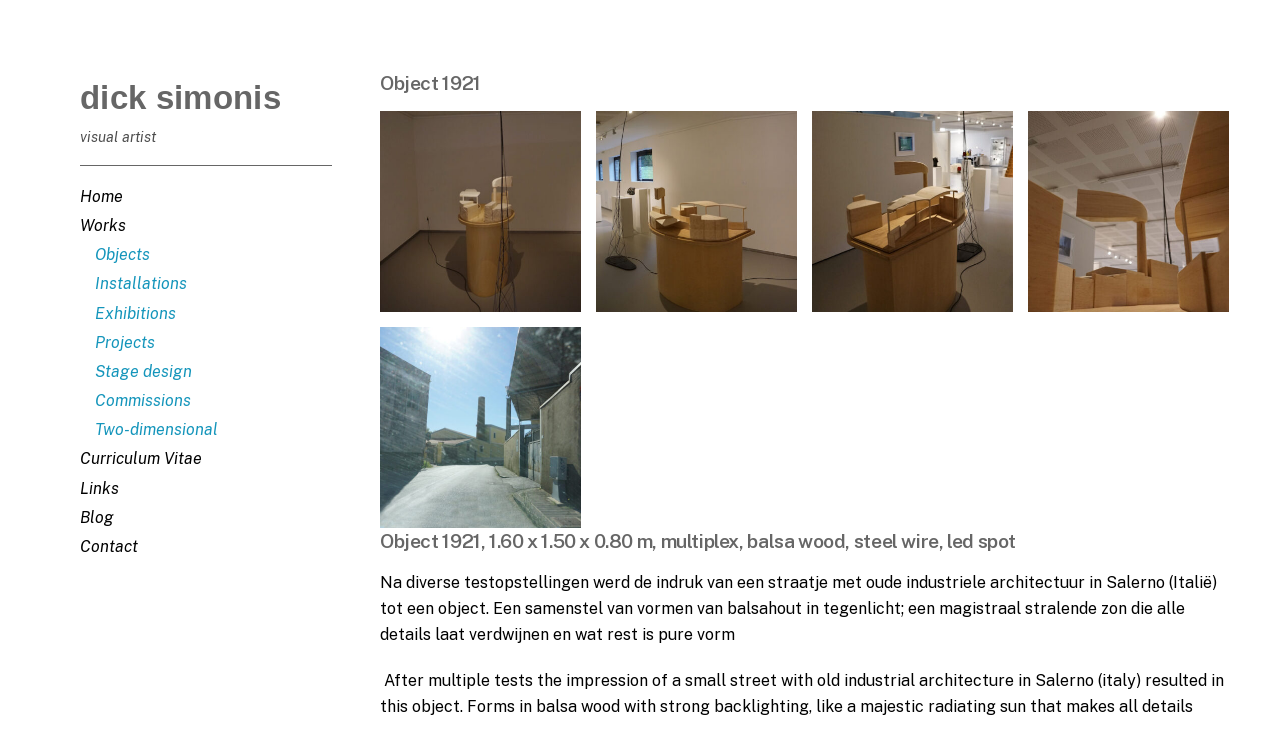

--- FILE ---
content_type: text/html; charset=UTF-8
request_url: https://www.dicksimonis.com/object-1921/
body_size: 9320
content:
<!DOCTYPE html>
<html lang="nl">
<head>
	    <meta charset="UTF-8">
	    <meta name="viewport" content="width=device-width, initial-scale=1, minimum-scale=1">
    <meta name='robots' content='index, follow, max-image-preview:large, max-snippet:-1, max-video-preview:-1' />

	<!-- This site is optimized with the Yoast SEO plugin v19.13 - https://yoast.com/wordpress/plugins/seo/ -->
	<title>Object 1921 - Dick Simonis</title>
	<link rel="canonical" href="https://www.dicksimonis.com/object-1921/" />
	<meta property="og:locale" content="nl_NL" />
	<meta property="og:type" content="article" />
	<meta property="og:title" content="Object 1921 - Dick Simonis" />
	<meta property="og:description" content="Object 1921 Object 1921, 1.60 x 1.50 x 0.80 m, multiplex, balsa wood, steel wire, led spot  Na diverse testopstellingen werd de indruk van een straatje met oude industriele architectuur in Salerno (Italië) tot een object. Een samenstel van vormen van balsahout in tegenlicht; een magistraal stralende zon die alle details laat verdwijnen en wat [&hellip;]" />
	<meta property="og:url" content="https://www.dicksimonis.com/object-1921/" />
	<meta property="og:site_name" content="Dick Simonis" />
	<meta property="article:published_time" content="2022-02-23T15:14:51+00:00" />
	<meta property="article:modified_time" content="2022-03-20T16:59:45+00:00" />
	<meta property="og:image" content="https://www.dicksimonis.com/wp-content/uploads/20211111-Object1921-BlikpuntWeb.jpg" />
	<meta property="og:image:width" content="1280" />
	<meta property="og:image:height" content="720" />
	<meta property="og:image:type" content="image/jpeg" />
	<meta name="author" content="admin" />
	<meta name="twitter:card" content="summary_large_image" />
	<meta name="twitter:label1" content="Geschreven door" />
	<meta name="twitter:data1" content="admin" />
	<script type="application/ld+json" class="yoast-schema-graph">{"@context":"https://schema.org","@graph":[{"@type":"WebPage","@id":"https://www.dicksimonis.com/object-1921/","url":"https://www.dicksimonis.com/object-1921/","name":"Object 1921 - Dick Simonis","isPartOf":{"@id":"https://www.dicksimonis.com/#website"},"primaryImageOfPage":{"@id":"https://www.dicksimonis.com/object-1921/#primaryimage"},"image":{"@id":"https://www.dicksimonis.com/object-1921/#primaryimage"},"thumbnailUrl":"https://www.dicksimonis.com/wp-content/uploads/20211111-Object1921-BlikpuntWeb.jpg","datePublished":"2022-02-23T15:14:51+00:00","dateModified":"2022-03-20T16:59:45+00:00","author":{"@id":"https://www.dicksimonis.com/#/schema/person/8671aae51b93be893a645fd57cd9e253"},"breadcrumb":{"@id":"https://www.dicksimonis.com/object-1921/#breadcrumb"},"inLanguage":"nl","potentialAction":[{"@type":"ReadAction","target":["https://www.dicksimonis.com/object-1921/"]}]},{"@type":"ImageObject","inLanguage":"nl","@id":"https://www.dicksimonis.com/object-1921/#primaryimage","url":"https://www.dicksimonis.com/wp-content/uploads/20211111-Object1921-BlikpuntWeb.jpg","contentUrl":"https://www.dicksimonis.com/wp-content/uploads/20211111-Object1921-BlikpuntWeb.jpg","width":1280,"height":720,"caption":"Object 1921"},{"@type":"BreadcrumbList","@id":"https://www.dicksimonis.com/object-1921/#breadcrumb","itemListElement":[{"@type":"ListItem","position":1,"name":"Home","item":"https://www.dicksimonis.com/"},{"@type":"ListItem","position":2,"name":"Object 1921"}]},{"@type":"WebSite","@id":"https://www.dicksimonis.com/#website","url":"https://www.dicksimonis.com/","name":"Dick Simonis","description":"visual artist","potentialAction":[{"@type":"SearchAction","target":{"@type":"EntryPoint","urlTemplate":"https://www.dicksimonis.com/?s={search_term_string}"},"query-input":"required name=search_term_string"}],"inLanguage":"nl"},{"@type":"Person","@id":"https://www.dicksimonis.com/#/schema/person/8671aae51b93be893a645fd57cd9e253","name":"admin","sameAs":["https://www.dicksimonis.com"],"url":"https://www.dicksimonis.com/author/admin-2-2-2/"}]}</script>
	<!-- / Yoast SEO plugin. -->


	    <style id="tf_lazy_common">
							/*chrome bug,prevent run transition on the page loading*/
				body:not(.page-loaded),body:not(.page-loaded) #header,body:not(.page-loaded) a,body:not(.page-loaded) img,body:not(.page-loaded) figure,body:not(.page-loaded) div,body:not(.page-loaded) i,body:not(.page-loaded) li,body:not(.page-loaded) span,body:not(.page-loaded) ul{animation:none!important;transition:none!important}body:not(.page-loaded) #main-nav li .sub-menu{display:none}
				img{max-width:100%;height:auto}
						.tf_fa{display:inline-block;width:1em;height:1em;stroke-width:0;stroke:currentColor;overflow:visible;fill:currentColor;pointer-events:none;vertical-align:middle}#tf_svg symbol{overflow:visible}.tf_lazy{position:relative;visibility:visible;display:block;opacity:.3}.wow .tf_lazy{visibility:hidden;opacity:1;position:static;display:inline}div.tf_audio_lazy audio{visibility:hidden;height:0;display:inline}.mejs-container{visibility:visible}.tf_iframe_lazy{transition:opacity .3s ease-in-out;min-height:10px}.tf_carousel .tf_swiper-wrapper{display:flex}.tf_carousel .tf_swiper-slide{flex-shrink:0;opacity:0}.tf_carousel .tf_lazy{contain:none}.tf_swiper-wrapper>br,.tf_lazy.tf_swiper-wrapper .tf_lazy:after,.tf_lazy.tf_swiper-wrapper .tf_lazy:before{display:none}.tf_lazy:after,.tf_lazy:before{content:'';display:inline-block;position:absolute;width:10px!important;height:10px!important;margin:0 3px;top:50%!important;right:50%!important;left:auto!important;border-radius:100%;background-color:currentColor;visibility:visible;animation:tf-hrz-loader infinite .75s cubic-bezier(.2,.68,.18,1.08)}.tf_lazy:after{width:6px!important;height:6px!important;right:auto!important;left:50%!important;margin-top:3px;animation-delay:-.4s}@keyframes tf-hrz-loader{0%{transform:scale(1);opacity:1}50%{transform:scale(.1);opacity:.6}100%{transform:scale(1);opacity:1}}.tf_lazy_lightbox{position:fixed;background:rgba(11,11,11,.8);color:#ccc;top:0;left:0;display:flex;align-items:center;justify-content:center;z-index:999}.tf_lazy_lightbox .tf_lazy:after,.tf_lazy_lightbox .tf_lazy:before{background:#fff}.tf_video_lazy video{width:100%;height:100%;position:static;object-fit:cover}
		</style>
			<noscript><style>body:not(.page-loaded) #main-nav li .sub-menu{display:block}</style></noscript>
    	    <link rel="preconnect" href="https://fonts.gstatic.com" crossorigin/>
		<link rel="dns-prefetch" href="//www.google-analytics.com"/>
	<link rel="preload" href="https://www.dicksimonis.com/wp-content/uploads/themify-css/concate/2911572521/themify-concate-748558387.min.css" as="style"><link id="themify_concate-css" rel="stylesheet" href="https://www.dicksimonis.com/wp-content/uploads/themify-css/concate/2911572521/themify-concate-748558387.min.css"><link rel="preload" href="https://www.dicksimonis.com/wp-content/uploads/themify-css/concate/2911572521/themify-mobile-31451381.min.css" as="style" media="screen and (max-width:900px)"><link id="themify_mobile_concate-css" rel="stylesheet" href="https://www.dicksimonis.com/wp-content/uploads/themify-css/concate/2911572521/themify-mobile-31451381.min.css" media="screen and (max-width:900px)"><link rel="alternate" type="application/rss+xml" title="Dick Simonis &raquo; Feed" href="https://www.dicksimonis.com/feed/" />
<link rel="alternate" type="application/rss+xml" title="Dick Simonis &raquo; Reactiesfeed" href="https://www.dicksimonis.com/comments/feed/" />
<style id='global-styles-inline-css'>
body{--wp--preset--color--black: #000000;--wp--preset--color--cyan-bluish-gray: #abb8c3;--wp--preset--color--white: #ffffff;--wp--preset--color--pale-pink: #f78da7;--wp--preset--color--vivid-red: #cf2e2e;--wp--preset--color--luminous-vivid-orange: #ff6900;--wp--preset--color--luminous-vivid-amber: #fcb900;--wp--preset--color--light-green-cyan: #7bdcb5;--wp--preset--color--vivid-green-cyan: #00d084;--wp--preset--color--pale-cyan-blue: #8ed1fc;--wp--preset--color--vivid-cyan-blue: #0693e3;--wp--preset--color--vivid-purple: #9b51e0;--wp--preset--gradient--vivid-cyan-blue-to-vivid-purple: linear-gradient(135deg,rgba(6,147,227,1) 0%,rgb(155,81,224) 100%);--wp--preset--gradient--light-green-cyan-to-vivid-green-cyan: linear-gradient(135deg,rgb(122,220,180) 0%,rgb(0,208,130) 100%);--wp--preset--gradient--luminous-vivid-amber-to-luminous-vivid-orange: linear-gradient(135deg,rgba(252,185,0,1) 0%,rgba(255,105,0,1) 100%);--wp--preset--gradient--luminous-vivid-orange-to-vivid-red: linear-gradient(135deg,rgba(255,105,0,1) 0%,rgb(207,46,46) 100%);--wp--preset--gradient--very-light-gray-to-cyan-bluish-gray: linear-gradient(135deg,rgb(238,238,238) 0%,rgb(169,184,195) 100%);--wp--preset--gradient--cool-to-warm-spectrum: linear-gradient(135deg,rgb(74,234,220) 0%,rgb(151,120,209) 20%,rgb(207,42,186) 40%,rgb(238,44,130) 60%,rgb(251,105,98) 80%,rgb(254,248,76) 100%);--wp--preset--gradient--blush-light-purple: linear-gradient(135deg,rgb(255,206,236) 0%,rgb(152,150,240) 100%);--wp--preset--gradient--blush-bordeaux: linear-gradient(135deg,rgb(254,205,165) 0%,rgb(254,45,45) 50%,rgb(107,0,62) 100%);--wp--preset--gradient--luminous-dusk: linear-gradient(135deg,rgb(255,203,112) 0%,rgb(199,81,192) 50%,rgb(65,88,208) 100%);--wp--preset--gradient--pale-ocean: linear-gradient(135deg,rgb(255,245,203) 0%,rgb(182,227,212) 50%,rgb(51,167,181) 100%);--wp--preset--gradient--electric-grass: linear-gradient(135deg,rgb(202,248,128) 0%,rgb(113,206,126) 100%);--wp--preset--gradient--midnight: linear-gradient(135deg,rgb(2,3,129) 0%,rgb(40,116,252) 100%);--wp--preset--duotone--dark-grayscale: url('#wp-duotone-dark-grayscale');--wp--preset--duotone--grayscale: url('#wp-duotone-grayscale');--wp--preset--duotone--purple-yellow: url('#wp-duotone-purple-yellow');--wp--preset--duotone--blue-red: url('#wp-duotone-blue-red');--wp--preset--duotone--midnight: url('#wp-duotone-midnight');--wp--preset--duotone--magenta-yellow: url('#wp-duotone-magenta-yellow');--wp--preset--duotone--purple-green: url('#wp-duotone-purple-green');--wp--preset--duotone--blue-orange: url('#wp-duotone-blue-orange');--wp--preset--font-size--small: 13px;--wp--preset--font-size--medium: 20px;--wp--preset--font-size--large: 36px;--wp--preset--font-size--x-large: 42px;}.has-black-color{color: var(--wp--preset--color--black) !important;}.has-cyan-bluish-gray-color{color: var(--wp--preset--color--cyan-bluish-gray) !important;}.has-white-color{color: var(--wp--preset--color--white) !important;}.has-pale-pink-color{color: var(--wp--preset--color--pale-pink) !important;}.has-vivid-red-color{color: var(--wp--preset--color--vivid-red) !important;}.has-luminous-vivid-orange-color{color: var(--wp--preset--color--luminous-vivid-orange) !important;}.has-luminous-vivid-amber-color{color: var(--wp--preset--color--luminous-vivid-amber) !important;}.has-light-green-cyan-color{color: var(--wp--preset--color--light-green-cyan) !important;}.has-vivid-green-cyan-color{color: var(--wp--preset--color--vivid-green-cyan) !important;}.has-pale-cyan-blue-color{color: var(--wp--preset--color--pale-cyan-blue) !important;}.has-vivid-cyan-blue-color{color: var(--wp--preset--color--vivid-cyan-blue) !important;}.has-vivid-purple-color{color: var(--wp--preset--color--vivid-purple) !important;}.has-black-background-color{background-color: var(--wp--preset--color--black) !important;}.has-cyan-bluish-gray-background-color{background-color: var(--wp--preset--color--cyan-bluish-gray) !important;}.has-white-background-color{background-color: var(--wp--preset--color--white) !important;}.has-pale-pink-background-color{background-color: var(--wp--preset--color--pale-pink) !important;}.has-vivid-red-background-color{background-color: var(--wp--preset--color--vivid-red) !important;}.has-luminous-vivid-orange-background-color{background-color: var(--wp--preset--color--luminous-vivid-orange) !important;}.has-luminous-vivid-amber-background-color{background-color: var(--wp--preset--color--luminous-vivid-amber) !important;}.has-light-green-cyan-background-color{background-color: var(--wp--preset--color--light-green-cyan) !important;}.has-vivid-green-cyan-background-color{background-color: var(--wp--preset--color--vivid-green-cyan) !important;}.has-pale-cyan-blue-background-color{background-color: var(--wp--preset--color--pale-cyan-blue) !important;}.has-vivid-cyan-blue-background-color{background-color: var(--wp--preset--color--vivid-cyan-blue) !important;}.has-vivid-purple-background-color{background-color: var(--wp--preset--color--vivid-purple) !important;}.has-black-border-color{border-color: var(--wp--preset--color--black) !important;}.has-cyan-bluish-gray-border-color{border-color: var(--wp--preset--color--cyan-bluish-gray) !important;}.has-white-border-color{border-color: var(--wp--preset--color--white) !important;}.has-pale-pink-border-color{border-color: var(--wp--preset--color--pale-pink) !important;}.has-vivid-red-border-color{border-color: var(--wp--preset--color--vivid-red) !important;}.has-luminous-vivid-orange-border-color{border-color: var(--wp--preset--color--luminous-vivid-orange) !important;}.has-luminous-vivid-amber-border-color{border-color: var(--wp--preset--color--luminous-vivid-amber) !important;}.has-light-green-cyan-border-color{border-color: var(--wp--preset--color--light-green-cyan) !important;}.has-vivid-green-cyan-border-color{border-color: var(--wp--preset--color--vivid-green-cyan) !important;}.has-pale-cyan-blue-border-color{border-color: var(--wp--preset--color--pale-cyan-blue) !important;}.has-vivid-cyan-blue-border-color{border-color: var(--wp--preset--color--vivid-cyan-blue) !important;}.has-vivid-purple-border-color{border-color: var(--wp--preset--color--vivid-purple) !important;}.has-vivid-cyan-blue-to-vivid-purple-gradient-background{background: var(--wp--preset--gradient--vivid-cyan-blue-to-vivid-purple) !important;}.has-light-green-cyan-to-vivid-green-cyan-gradient-background{background: var(--wp--preset--gradient--light-green-cyan-to-vivid-green-cyan) !important;}.has-luminous-vivid-amber-to-luminous-vivid-orange-gradient-background{background: var(--wp--preset--gradient--luminous-vivid-amber-to-luminous-vivid-orange) !important;}.has-luminous-vivid-orange-to-vivid-red-gradient-background{background: var(--wp--preset--gradient--luminous-vivid-orange-to-vivid-red) !important;}.has-very-light-gray-to-cyan-bluish-gray-gradient-background{background: var(--wp--preset--gradient--very-light-gray-to-cyan-bluish-gray) !important;}.has-cool-to-warm-spectrum-gradient-background{background: var(--wp--preset--gradient--cool-to-warm-spectrum) !important;}.has-blush-light-purple-gradient-background{background: var(--wp--preset--gradient--blush-light-purple) !important;}.has-blush-bordeaux-gradient-background{background: var(--wp--preset--gradient--blush-bordeaux) !important;}.has-luminous-dusk-gradient-background{background: var(--wp--preset--gradient--luminous-dusk) !important;}.has-pale-ocean-gradient-background{background: var(--wp--preset--gradient--pale-ocean) !important;}.has-electric-grass-gradient-background{background: var(--wp--preset--gradient--electric-grass) !important;}.has-midnight-gradient-background{background: var(--wp--preset--gradient--midnight) !important;}.has-small-font-size{font-size: var(--wp--preset--font-size--small) !important;}.has-medium-font-size{font-size: var(--wp--preset--font-size--medium) !important;}.has-large-font-size{font-size: var(--wp--preset--font-size--large) !important;}.has-x-large-font-size{font-size: var(--wp--preset--font-size--x-large) !important;}
</style>
<script src='https://www.dicksimonis.com/wp-includes/js/jquery/jquery.min.js?ver=3.6.0' id='jquery-core-js'></script>
<link rel="https://api.w.org/" href="https://www.dicksimonis.com/wp-json/" /><link rel="alternate" type="application/json" href="https://www.dicksimonis.com/wp-json/wp/v2/posts/384" /><link rel="EditURI" type="application/rsd+xml" title="RSD" href="https://www.dicksimonis.com/xmlrpc.php?rsd" />
<link rel="wlwmanifest" type="application/wlwmanifest+xml" href="https://www.dicksimonis.com/wp-includes/wlwmanifest.xml" /> 
<meta name="generator" content="WordPress 5.9.12" />
<link rel='shortlink' href='https://www.dicksimonis.com/?p=384' />
<link rel="alternate" type="application/json+oembed" href="https://www.dicksimonis.com/wp-json/oembed/1.0/embed?url=https%3A%2F%2Fwww.dicksimonis.com%2Fobject-1921%2F" />
<link rel="alternate" type="text/xml+oembed" href="https://www.dicksimonis.com/wp-json/oembed/1.0/embed?url=https%3A%2F%2Fwww.dicksimonis.com%2Fobject-1921%2F&#038;format=xml" />

	<style>
	@keyframes themifyAnimatedBG{
		0%{background-color:#33baab}100%{background-color:#e33b9e}50%{background-color:#4961d7}33.3%{background-color:#2ea85c}25%{background-color:#2bb8ed}20%{background-color:#dd5135}
	}
	.page-loaded .module_row.animated-bg{
		animation:themifyAnimatedBG 30000ms infinite alternate
	}
	</style>
	<script>
jQuery(document).ready(function($) {
    $('img[title]').each(function() { $(this).removeAttr('title'); });
});
</script><style id="tb_inline_styles">.tb_animation_on{overflow-x:hidden}.themify_builder .wow{visibility:hidden;animation-fill-mode:both}.themify_builder .tf_lax_done{transition-duration:.8s;transition-timing-function:cubic-bezier(.165,.84,.44,1)}.wow.tf_lax_done{animation-fill-mode:backwards}[data-sticky-active].tb_sticky_scroll_active{z-index:1}[data-sticky-active].tb_sticky_scroll_active .hide-on-stick{display:none}@media screen and (min-width:1025px){.hide-desktop{width:0!important;height:0!important;padding:0!important;visibility:hidden!important;margin:0!important;display:table-column!important}}@media screen and (min-width:769px) and (max-width:1024px){.hide-tablet_landscape{width:0!important;height:0!important;padding:0!important;visibility:hidden!important;margin:0!important;display:table-column!important}}@media screen and (min-width:601px) and (max-width:768px){.hide-tablet{width:0!important;height:0!important;padding:0!important;visibility:hidden!important;margin:0!important;display:table-column!important}}@media screen and (max-width:600px){.hide-mobile{width:0!important;height:0!important;padding:0!important;visibility:hidden!important;margin:0!important;display:table-column!important}}</style><noscript><style>.themify_builder .wow,.wow .tf_lazy{visibility:visible!important}</style></noscript></head>
<body class="post-template-default single single-post postid-384 single-format-standard skin-default sidebar-none default_width no-home tb_animation_on ready-view header-leftpane footer-horizontal-left social-widget-off search-off footer-menu-navigation-off header-widgets-off single-classic-layout filter-hover-none filter-featured-only sidemenu-active no-rounded-image no-rounded-input">
<svg xmlns="http://www.w3.org/2000/svg" viewBox="0 0 0 0" width="0" height="0" focusable="false" role="none" style="visibility: hidden; position: absolute; left: -9999px; overflow: hidden;" ><defs><filter id="wp-duotone-dark-grayscale"><feColorMatrix color-interpolation-filters="sRGB" type="matrix" values=" .299 .587 .114 0 0 .299 .587 .114 0 0 .299 .587 .114 0 0 .299 .587 .114 0 0 " /><feComponentTransfer color-interpolation-filters="sRGB" ><feFuncR type="table" tableValues="0 0.498039215686" /><feFuncG type="table" tableValues="0 0.498039215686" /><feFuncB type="table" tableValues="0 0.498039215686" /><feFuncA type="table" tableValues="1 1" /></feComponentTransfer><feComposite in2="SourceGraphic" operator="in" /></filter></defs></svg><svg xmlns="http://www.w3.org/2000/svg" viewBox="0 0 0 0" width="0" height="0" focusable="false" role="none" style="visibility: hidden; position: absolute; left: -9999px; overflow: hidden;" ><defs><filter id="wp-duotone-grayscale"><feColorMatrix color-interpolation-filters="sRGB" type="matrix" values=" .299 .587 .114 0 0 .299 .587 .114 0 0 .299 .587 .114 0 0 .299 .587 .114 0 0 " /><feComponentTransfer color-interpolation-filters="sRGB" ><feFuncR type="table" tableValues="0 1" /><feFuncG type="table" tableValues="0 1" /><feFuncB type="table" tableValues="0 1" /><feFuncA type="table" tableValues="1 1" /></feComponentTransfer><feComposite in2="SourceGraphic" operator="in" /></filter></defs></svg><svg xmlns="http://www.w3.org/2000/svg" viewBox="0 0 0 0" width="0" height="0" focusable="false" role="none" style="visibility: hidden; position: absolute; left: -9999px; overflow: hidden;" ><defs><filter id="wp-duotone-purple-yellow"><feColorMatrix color-interpolation-filters="sRGB" type="matrix" values=" .299 .587 .114 0 0 .299 .587 .114 0 0 .299 .587 .114 0 0 .299 .587 .114 0 0 " /><feComponentTransfer color-interpolation-filters="sRGB" ><feFuncR type="table" tableValues="0.549019607843 0.988235294118" /><feFuncG type="table" tableValues="0 1" /><feFuncB type="table" tableValues="0.717647058824 0.254901960784" /><feFuncA type="table" tableValues="1 1" /></feComponentTransfer><feComposite in2="SourceGraphic" operator="in" /></filter></defs></svg><svg xmlns="http://www.w3.org/2000/svg" viewBox="0 0 0 0" width="0" height="0" focusable="false" role="none" style="visibility: hidden; position: absolute; left: -9999px; overflow: hidden;" ><defs><filter id="wp-duotone-blue-red"><feColorMatrix color-interpolation-filters="sRGB" type="matrix" values=" .299 .587 .114 0 0 .299 .587 .114 0 0 .299 .587 .114 0 0 .299 .587 .114 0 0 " /><feComponentTransfer color-interpolation-filters="sRGB" ><feFuncR type="table" tableValues="0 1" /><feFuncG type="table" tableValues="0 0.278431372549" /><feFuncB type="table" tableValues="0.592156862745 0.278431372549" /><feFuncA type="table" tableValues="1 1" /></feComponentTransfer><feComposite in2="SourceGraphic" operator="in" /></filter></defs></svg><svg xmlns="http://www.w3.org/2000/svg" viewBox="0 0 0 0" width="0" height="0" focusable="false" role="none" style="visibility: hidden; position: absolute; left: -9999px; overflow: hidden;" ><defs><filter id="wp-duotone-midnight"><feColorMatrix color-interpolation-filters="sRGB" type="matrix" values=" .299 .587 .114 0 0 .299 .587 .114 0 0 .299 .587 .114 0 0 .299 .587 .114 0 0 " /><feComponentTransfer color-interpolation-filters="sRGB" ><feFuncR type="table" tableValues="0 0" /><feFuncG type="table" tableValues="0 0.647058823529" /><feFuncB type="table" tableValues="0 1" /><feFuncA type="table" tableValues="1 1" /></feComponentTransfer><feComposite in2="SourceGraphic" operator="in" /></filter></defs></svg><svg xmlns="http://www.w3.org/2000/svg" viewBox="0 0 0 0" width="0" height="0" focusable="false" role="none" style="visibility: hidden; position: absolute; left: -9999px; overflow: hidden;" ><defs><filter id="wp-duotone-magenta-yellow"><feColorMatrix color-interpolation-filters="sRGB" type="matrix" values=" .299 .587 .114 0 0 .299 .587 .114 0 0 .299 .587 .114 0 0 .299 .587 .114 0 0 " /><feComponentTransfer color-interpolation-filters="sRGB" ><feFuncR type="table" tableValues="0.780392156863 1" /><feFuncG type="table" tableValues="0 0.949019607843" /><feFuncB type="table" tableValues="0.352941176471 0.470588235294" /><feFuncA type="table" tableValues="1 1" /></feComponentTransfer><feComposite in2="SourceGraphic" operator="in" /></filter></defs></svg><svg xmlns="http://www.w3.org/2000/svg" viewBox="0 0 0 0" width="0" height="0" focusable="false" role="none" style="visibility: hidden; position: absolute; left: -9999px; overflow: hidden;" ><defs><filter id="wp-duotone-purple-green"><feColorMatrix color-interpolation-filters="sRGB" type="matrix" values=" .299 .587 .114 0 0 .299 .587 .114 0 0 .299 .587 .114 0 0 .299 .587 .114 0 0 " /><feComponentTransfer color-interpolation-filters="sRGB" ><feFuncR type="table" tableValues="0.650980392157 0.403921568627" /><feFuncG type="table" tableValues="0 1" /><feFuncB type="table" tableValues="0.447058823529 0.4" /><feFuncA type="table" tableValues="1 1" /></feComponentTransfer><feComposite in2="SourceGraphic" operator="in" /></filter></defs></svg><svg xmlns="http://www.w3.org/2000/svg" viewBox="0 0 0 0" width="0" height="0" focusable="false" role="none" style="visibility: hidden; position: absolute; left: -9999px; overflow: hidden;" ><defs><filter id="wp-duotone-blue-orange"><feColorMatrix color-interpolation-filters="sRGB" type="matrix" values=" .299 .587 .114 0 0 .299 .587 .114 0 0 .299 .587 .114 0 0 .299 .587 .114 0 0 " /><feComponentTransfer color-interpolation-filters="sRGB" ><feFuncR type="table" tableValues="0.0980392156863 1" /><feFuncG type="table" tableValues="0 0.662745098039" /><feFuncB type="table" tableValues="0.847058823529 0.419607843137" /><feFuncA type="table" tableValues="1 1" /></feComponentTransfer><feComposite in2="SourceGraphic" operator="in" /></filter></defs></svg><div id="pagewrap" class="tf_box hfeed site">
    <a class="screen-reader-text skip-to-content" href="#content">Skip to content</a>
					<div id="headerwrap"  class=' tf_box tf_w tf_scrollbar'>

			
			                                                    <div class="header-icons tf_hide">
                                <a id="menu-icon" class="tf_inline_b tf_text_dec" href="#mobile-menu" aria-label="Menu"><span class="menu-icon-inner tf_inline_b tf_vmiddle tf_overflow"></span><span class="screen-reader-text">Menu</span></a>
				                            </div>
                        
			<header id="header" class="tf_box pagewidth tf_clearfix" itemscope="itemscope" itemtype="https://schema.org/WPHeader">

	            
	            <div class="header-bar tf_box">
				    <div id="site-logo"><a href="https://www.dicksimonis.com" title="Dick Simonis"><span>Dick Simonis</span></a></div><div id="site-description" class="site-description"><span>visual artist</span></div>				</div>
				<!-- /.header-bar -->

									<div id="mobile-menu" class="sidemenu sidemenu-off">
												
						<div class="navbar-wrapper tf_clearfix">
                            														
							
							<nav id="main-nav-wrap" itemscope="itemscope" itemtype="https://schema.org/SiteNavigationElement">
								<ul id="main-nav" class="main-nav tf_clearfix tf_box"><li class="menu-item-page-10 menu-item menu-item-type-post_type menu-item-object-page menu-item-home menu-item-58" ><a  href="https://www.dicksimonis.com/">Home</a> </li>
<li class="menu-item-page-21 menu-item menu-item-type-post_type menu-item-object-page menu-item-57" ><a  href="https://www.dicksimonis.com/works/">Works</a> </li>
<li class="menu-item-page-23 menu-item menu-item-type-post_type menu-item-object-page menu-item-56" ><a  href="https://www.dicksimonis.com/objects/">Objects</a> </li>
<li class="menu-item-page-25 menu-item menu-item-type-post_type menu-item-object-page menu-item-55" ><a  href="https://www.dicksimonis.com/installations/">Installations</a> </li>
<li class="menu-item-page-34 menu-item menu-item-type-post_type menu-item-object-page menu-item-51" ><a  href="https://www.dicksimonis.com/exhibitions/">Exhibitions</a> </li>
<li class="menu-item-page-28 menu-item menu-item-type-post_type menu-item-object-page menu-item-54" ><a  href="https://www.dicksimonis.com/projects/">Projects</a> </li>
<li class="menu-item-page-36 menu-item menu-item-type-post_type menu-item-object-page menu-item-50" ><a  href="https://www.dicksimonis.com/stage-design/">Stage design</a> </li>
<li class="menu-item-page-30 menu-item menu-item-type-post_type menu-item-object-page menu-item-53" ><a  href="https://www.dicksimonis.com/commissions/">Commissions</a> </li>
<li class="menu-item-page-32 menu-item menu-item-type-post_type menu-item-object-page menu-item-52" ><a  href="https://www.dicksimonis.com/home/two-dimensional/">Two-dimensional</a> </li>
<li class="menu-item-page-40 menu-item menu-item-type-post_type menu-item-object-page menu-item-48" ><a  href="https://www.dicksimonis.com/curriculum-vitae/">Curriculum Vitae</a> </li>
<li class="menu-item-page-42 menu-item menu-item-type-post_type menu-item-object-page menu-item-47" ><a  href="https://www.dicksimonis.com/links/">Links</a> </li>
<li class="menu-item-page-210 menu-item menu-item-type-post_type menu-item-object-page menu-item-217" ><a  href="https://www.dicksimonis.com/blog/">Blog</a> </li>
<li class="menu-item-page-44 menu-item menu-item-type-post_type menu-item-object-page menu-item-46" ><a  href="https://www.dicksimonis.com/contact/">Contact</a> </li>
</ul>							</nav>
							<!-- /#main-nav-wrap -->
                                                    </div>

						
							<a id="menu-icon-close" aria-label="Close menu" class="tf_close tf_hide" href="#"><span class="screen-reader-text">Close Menu</span></a>

																	</div><!-- #mobile-menu -->
                     					<!-- /#mobile-menu -->
				
				
				
			</header>
			<!-- /#header -->
				        
		</div>
		<!-- /#headerwrap -->
	
	<div id="body" class="tf_box tf_clear tf_mw tf_clearfix">
		
		    <!-- layout-container -->
    <div id="layout" class="pagewidth tf_box tf_clearfix">
	<!-- content -->
<main id="content" class="tf_box tf_clearfix">
        
	<article id="post-384" class="post tf_clearfix post-384 type-post status-publish format-standard hentry category-objects no-post-title no-post-date has-post-category has-post-tag has-post-comment has-post-author   cat-5">
	    
		<div class="post-content">
		<div class="post-content-inner">

			
			
			
			
				<div class="entry-content">

        						<!--themify_builder_content-->
<div id="themify_builder_content-384" data-postid="384" class="themify_builder_content themify_builder_content-384 themify_builder tf_clear">
    	<!-- module_row -->
	<div  data-lazy="1" class="module_row themify_builder_row tb_22q734 tb_first tf_clearfix">
	    		<div class="row_inner col_align_top tf_box tf_w tf_rel">
			<div  data-lazy="1" class="module_column tb-column col-full first tb_f8cd34 tf_box">
			    	        <div class="tb-column-inner tf_box tf_w">
		    <!-- module gallery -->
<div  class="module gallery module-gallery tb_p34b36 layout-grid  " data-lazy="1">
    <h3 class="module-title">Object 1921</h3><div class="module-gallery-grid gallery-columns-4 tf_clear">
			<dl class="gallery-item">
			<dt class="gallery-icon">
			<a data-title="" title="" href="https://www.dicksimonis.com/wp-content/uploads/20211111-Object1921vanvoren-2cropWeb.jpg" data-rel="tb_p34b36" class="themify_lightbox"><img src="https://www.dicksimonis.com/wp-content/uploads/20211111-Object1921vanvoren-2cropWeb-576x1024-400x400.jpg" width="400" height="400" class="wp-post-image wp-image-389" title="20211111-Object1921vanvoren-2cropWeb" alt="Object 1921" srcset="https://www.dicksimonis.com/wp-content/uploads/20211111-Object1921vanvoren-2cropWeb-576x1024-400x400.jpg 400w, https://www.dicksimonis.com/wp-content/uploads/20211111-Object1921vanvoren-2cropWeb-150x150.jpg 150w" sizes="(max-width: 400px) 100vw, 400px" /></a>			</dt>
			<dd>
											</dd>
		</dl>
			<dl class="gallery-item">
			<dt class="gallery-icon">
			<a data-title="" title="" href="https://www.dicksimonis.com/wp-content/uploads/20211111Object1921-2cropWeb.jpg" data-rel="tb_p34b36" class="themify_lightbox"><img src="https://www.dicksimonis.com/wp-content/uploads/20211111Object1921-2cropWeb-400x400.jpg" width="400" height="400" class="wp-post-image wp-image-386" title="20211111Object1921-2cropWeb" alt="Object 1921" srcset="https://www.dicksimonis.com/wp-content/uploads/20211111Object1921-2cropWeb-400x400.jpg 400w, https://www.dicksimonis.com/wp-content/uploads/20211111Object1921-2cropWeb-150x150.jpg 150w" sizes="(max-width: 400px) 100vw, 400px" /></a>			</dt>
			<dd>
											</dd>
		</dl>
			<dl class="gallery-item">
			<dt class="gallery-icon">
			<a data-title="" title="" href="https://www.dicksimonis.com/wp-content/uploads/20211111Object1921UitHoekcropWeb.jpg" data-rel="tb_p34b36" class="themify_lightbox"><img src="https://www.dicksimonis.com/wp-content/uploads/20211111Object1921UitHoekcropWeb-576x1024-400x400.jpg" width="400" height="400" class="wp-post-image wp-image-388" title="20211111Object1921UitHoekcropWeb" alt="Object 1921" srcset="https://www.dicksimonis.com/wp-content/uploads/20211111Object1921UitHoekcropWeb-576x1024-400x400.jpg 400w, https://www.dicksimonis.com/wp-content/uploads/20211111Object1921UitHoekcropWeb-150x150.jpg 150w" sizes="(max-width: 400px) 100vw, 400px" /></a>			</dt>
			<dd>
											</dd>
		</dl>
			<dl class="gallery-item">
			<dt class="gallery-icon">
			<a data-title="" title="" href="https://www.dicksimonis.com/wp-content/uploads/20211111-Object1921-BlikpuntWeb.jpg" data-rel="tb_p34b36" class="themify_lightbox"><img src="https://www.dicksimonis.com/wp-content/uploads/20211111-Object1921-BlikpuntWeb-1024x576-400x400.jpg" width="400" height="400" class="wp-post-image wp-image-387" title="20211111-Object1921-BlikpuntWeb" alt="Object 1921" srcset="https://www.dicksimonis.com/wp-content/uploads/20211111-Object1921-BlikpuntWeb-1024x576-400x400.jpg 400w, https://www.dicksimonis.com/wp-content/uploads/20211111-Object1921-BlikpuntWeb-150x150.jpg 150w" sizes="(max-width: 400px) 100vw, 400px" /></a>			</dt>
			<dd>
											</dd>
		</dl>
			<dl class="gallery-item">
			<dt class="gallery-icon">
			<a data-title="" title="" href="https://www.dicksimonis.com/wp-content/uploads/2022/02/2018-foto-SalernoIndustriestraatje1web.jpg" data-rel="tb_p34b36" class="themify_lightbox"><img src="https://www.dicksimonis.com/wp-content/uploads/2022/02/2018-foto-SalernoIndustriestraatje1web-1024x682-400x400.jpg" width="400" height="400" class="wp-post-image wp-image-838" title="2018-foto-SalernoIndustriestraatje1web" alt="Salerno, Italië" srcset="https://www.dicksimonis.com/wp-content/uploads/2022/02/2018-foto-SalernoIndustriestraatje1web-1024x682-400x400.jpg 400w, https://www.dicksimonis.com/wp-content/uploads/2022/02/2018-foto-SalernoIndustriestraatje1web-150x150.jpg 150w" sizes="(max-width: 400px) 100vw, 400px" /></a>			</dt>
			<dd>
											</dd>
		</dl>
	</div>
</div>
<!-- /module gallery --><!-- module text -->
<div  class="module module-text tb_ms0435    tb_gs18561c" data-lazy="1">
    <h3 class="module-title">Object 1921, 1.60 x 1.50 x 0.80 m, multiplex, balsa wood, steel wire, led spot </h3>    <div  class="tb_text_wrap">
    <p>Na diverse testopstellingen werd de indruk van een straatje met oude industriele architectuur in Salerno (Italië) tot een object. Een samenstel van vormen van balsahout in tegenlicht; een magistraal stralende zon die alle details laat verdwijnen en wat rest is pure vorm</p>
<p> <span style="background-color: initial; font-size: 1em;">After multiple tests the impression of a small street with old industrial architecture in Salerno (italy) resulted in this object. Forms in balsa wood with strong backlighting, like a majestic radiating sun that makes all details disappear and leaves us with pure form</span></p>    </div>
</div>
<!-- /module text -->	        </div>
	    	</div>
		    </div>
	    <!-- /row_inner -->
	</div>
	<!-- /module_row -->
	</div>
<!--/themify_builder_content-->		
	    
	</div><!-- /.entry-content -->
	
		</div>
		<!-- /.post-content-inner -->
	</div>
	<!-- /.post-content -->
	
</article>
<!-- /.post -->

    
    
		<div class="post-nav tf_box tf_clearfix">
			<span class="prev tf_box"><a href="https://www.dicksimonis.com/object-90/" rel="prev"><span class="arrow"></span> Object 90</a></span><span class="next tf_box"><a href="https://www.dicksimonis.com/object-92/" rel="next"><span class="arrow"></span> Object 92</a></span>		</div>
		<!-- /.post-nav -->

	</main>
<!-- /content -->
    </div>    
    </div><!-- /body -->
<div id="footerwrap" class="tf_box tf_clear ">
				<footer id="footer" class="tf_box pagewidth tf_scrollbar tf_rel tf_clearfix" itemscope="itemscope" itemtype="https://schema.org/WPFooter">
			<div class="back-top tf_textc tf_clearfix back-top-float back-top-hide"><div class="arrow-up"><a aria-label="Back to top" href="#header"><span class="screen-reader-text">Back To Top</span></a></div></div>
			<div class="main-col first tf_clearfix">
				<div class="footer-left-wrap first">
					
									</div>

				<div class="footer-right-wrap">
					
											<div class="footer-text tf_clear tf_clearfix">
							<div class="footer-text-inner">
															</div>
						</div>
						<!-- /.footer-text -->
									</div>
			</div>

												<div class="section-col tf_clearfix">
						<div class="footer-widgets-wrap">
							
		<div class="footer-widgets tf_clearfix">
							<div class="col3-1 first tf_box tf_float">
					<div id="themify-layout-parts-2" class="widget layout-parts"><div class="tb_layout_part_wrap tf_w">
<!--themify_builder_content-->
    <div  class="themify_builder_content themify_builder_content-789 themify_builder not_editable_builder" data-postid="789">
        	<!-- module_row -->
	<div  data-lazy="1" class="module_row themify_builder_row tb_4h6v104 tf_clearfix">
	    		<div class="row_inner col_align_top tf_box tf_w tf_rel">
			<div  data-lazy="1" class="module_column tb-column col-full first tb_vtt7104 tf_box">
			    	        <div class="tb-column-inner tf_box tf_w">
		    <!-- module text -->
<div  class="module module-text tb_x2wg445   " data-lazy="1">
        <div  class="tb_text_wrap">
    <p>© 2024 Dick Simonis</p>    </div>
</div>
<!-- /module text -->	        </div>
	    	</div>
		    </div>
	    <!-- /row_inner -->
	</div>
	<!-- /module_row -->
	    </div>
<!--/themify_builder_content-->
</div>
</div>				</div>
							<div class="col3-1 tf_box tf_float">
									</div>
							<div class="col3-1 tf_box tf_float">
									</div>
					</div>
		<!-- /.footer-widgets -->

								<!-- /footer-widgets -->
						</div>
					</div>
							
					</footer><!-- /#footer -->
				
	</div><!-- /#footerwrap -->
</div><!-- /#pagewrap -->
<!-- SCHEMA BEGIN --><script type="application/ld+json">[{"@context":"https:\/\/schema.org","@type":"BlogPosting","mainEntityOfPage":{"@type":"WebPage","@id":"https:\/\/www.dicksimonis.com\/object-1921\/"},"headline":"Object 1921","datePublished":"2022-02-23T15:14:51+01:00","dateModified":"2022-02-23T15:14:51+01:00","author":{"@type":"Person","name":"admin"},"publisher":{"@type":"Organization","name":"","logo":{"@type":"ImageObject","url":"","width":0,"height":0}},"description":"Object 1921 Object 1921, 1.60 x 1.50 x 0.80 m, multiplex, balsa wood, steel wire, led spot\u00a0 Na diverse testopstellingen werd de indruk van een straatje met oude industriele architectuur in Salerno (Itali\u00eb) tot een object. Een samenstel van vormen van balsahout in tegenlicht; een magistraal stralende zon die alle details laat verdwijnen en wat [&hellip;]","image":{"@type":"ImageObject","url":"https:\/\/www.dicksimonis.com\/wp-content\/uploads\/20211111-Object1921-BlikpuntWeb-1024x576.jpg","width":1024,"height":576}}]</script><!-- /SCHEMA END --><!-- wp_footer -->
			<!--googleoff:all-->
			<!--noindex-->
			<script type="text/template" id="tf_vars">
				var themifyScript = {"headerType":"header-leftpane","sticky_header":"","pageLoaderEffect":"","infiniteEnable":"0"};
var tbLocalScript = {"builder_url":"https://www.dicksimonis.com/wp-content/themes/themify-ultra/themify/themify-builder","css_module_url":"https://www.dicksimonis.com/wp-content/themes/themify-ultra/themify/themify-builder/css/modules/","js_module_url":"https://www.dicksimonis.com/wp-content/themes/themify-ultra/themify/themify-builder/js/modules/","js_modules":{"fwr":"https://www.dicksimonis.com/wp-content/themes/themify-ultra/themify/themify-builder/js/modules/fullwidthRows.min.js","bgs":"https://www.dicksimonis.com/wp-content/themes/themify-ultra/themify/themify-builder/js/modules/backgroundSlider.min.js","fwv":"https://www.dicksimonis.com/wp-content/themes/themify-ultra/themify/themify-builder/js/modules/fullwidthvideo.min.js","feature":"https://www.dicksimonis.com/wp-content/themes/themify-ultra/themify/themify-builder/js/modules/feature.min.js","parallax":"https://www.dicksimonis.com/wp-content/themes/themify-ultra/themify/themify-builder/js/modules/parallax.min.js","bgzs":"https://www.dicksimonis.com/wp-content/themes/themify-ultra/themify/themify-builder/js/modules/bgzoom_scroll.min.js","bgzoom":"https://www.dicksimonis.com/wp-content/themes/themify-ultra/themify/themify-builder/js/modules/bgzoom.min.js","gallery":"https://www.dicksimonis.com/wp-content/themes/themify-ultra/themify/themify-builder/js/modules/gallery.min.js","menu":"https://www.dicksimonis.com/wp-content/themes/themify-ultra/themify/themify-builder/js/modules/menu.min.js","read":"https://www.dicksimonis.com/wp-content/themes/themify-ultra/themify/themify-builder/js/modules/readMore.min.js","sticky":"https://www.dicksimonis.com/wp-content/themes/themify-ultra/themify/themify-builder/js/modules/sticky.min.js","alert":"https://www.dicksimonis.com/wp-content/themes/themify-ultra/themify/themify-builder/js/modules/alert.min.js","tab":"https://www.dicksimonis.com/wp-content/themes/themify-ultra/themify/themify-builder/js/modules/tab.min.js","accordion":"https://www.dicksimonis.com/wp-content/themes/themify-ultra/themify/themify-builder/js/modules/accordion.min.js","oc":"https://www.dicksimonis.com/wp-content/themes/themify-ultra/themify/themify-builder/js/modules/overlay-content.min.js","video":"https://www.dicksimonis.com/wp-content/themes/themify-ultra/themify/themify-builder/js/modules/video.min.js","sh":"https://www.dicksimonis.com/wp-content/themes/themify-ultra/themify/themify-builder/js/themify.scroll-highlight.min.js","t":"https://www.dicksimonis.com/wp-content/themes/themify-ultra/themify/themify-builder/js/modules/tooltip.min.js"},"breakpoints":{"tablet_landscape":[769,1024],"tablet":[601,768],"mobile":600},"fullwidth_support":"","addons":[]};
var themify_vars = {"version":"5.4.6","url":"https://www.dicksimonis.com/wp-content/themes/themify-ultra/themify","wp":"5.9.12","ajax_url":"https://www.dicksimonis.com/wp-admin/admin-ajax.php","includesURL":"https://www.dicksimonis.com/wp-includes/","emailSub":"Check this out!","lightbox":{"i18n":{"tCounter":"%curr% of %total%"}},"s_v":"5.3.8","a_v":"3.6.2","i_v":"4.1.4","js_modules":{"fxh":"https://www.dicksimonis.com/wp-content/themes/themify-ultra/themify/js/modules/fixedheader.min.js","lb":"https://www.dicksimonis.com/wp-content/themes/themify-ultra/themify/js/lightbox.min.js","gal":"https://www.dicksimonis.com/wp-content/themes/themify-ultra/themify/js/themify.gallery.min.js","sw":"https://www.dicksimonis.com/wp-content/themes/themify-ultra/themify/js/modules/swiper/swiper.min.js","tc":"https://www.dicksimonis.com/wp-content/themes/themify-ultra/themify/js/modules/themify.carousel.min.js","map":"https://www.dicksimonis.com/wp-content/themes/themify-ultra/themify/js/modules/map.min.js","img":"https://www.dicksimonis.com/wp-content/themes/themify-ultra/themify/js/modules/jquery.imagesloaded.min.js","at":"https://www.dicksimonis.com/wp-content/themes/themify-ultra/themify/js/modules/autoTiles.min.js","iso":"https://www.dicksimonis.com/wp-content/themes/themify-ultra/themify/js/modules/isotop.min.js","inf":"https://www.dicksimonis.com/wp-content/themes/themify-ultra/themify/js/modules/infinite.min.js","lax":"https://www.dicksimonis.com/wp-content/themes/themify-ultra/themify/js/modules/lax.min.js","video":"https://www.dicksimonis.com/wp-content/themes/themify-ultra/themify/js/modules/video-player.min.js","audio":"https://www.dicksimonis.com/wp-content/themes/themify-ultra/themify/js/modules/audio-player.min.js","side":"https://www.dicksimonis.com/wp-content/themes/themify-ultra/themify/js/modules/themify.sidemenu.min.js","edge":"https://www.dicksimonis.com/wp-content/themes/themify-ultra/themify/js/modules/edge.Menu.min.js","wow":"https://www.dicksimonis.com/wp-content/themes/themify-ultra/themify/js/modules/tf_wow.min.js","share":"https://www.dicksimonis.com/wp-content/themes/themify-ultra/themify/js/modules/sharer.min.js","mega":"https://www.dicksimonis.com/wp-content/themes/themify-ultra/themify/megamenu/js/themify.mega-menu.min.js","drop":"https://www.dicksimonis.com/wp-content/themes/themify-ultra/themify/js/modules/themify.dropdown.min.js","wc":"https://www.dicksimonis.com/wp-content/themes/themify-ultra/themify/js/modules/wc.min.js","stb":"https://www.dicksimonis.com/wp-content/themes/themify-ultra/themify/js/modules/sticky-buy.min.js"},"css_modules":{"sw":"https://www.dicksimonis.com/wp-content/themes/themify-ultra/themify/css/swiper/swiper.min.css","an":"https://www.dicksimonis.com/wp-content/themes/themify-ultra/themify/css/animate.min.css","video":"https://www.dicksimonis.com/wp-content/themes/themify-ultra/themify/css/modules/video.min.css","audio":"https://www.dicksimonis.com/wp-content/themes/themify-ultra/themify/css/modules/audio.min.css","drop":"https://www.dicksimonis.com/wp-content/themes/themify-ultra/themify/css/modules/dropdown.min.css","lb":"https://www.dicksimonis.com/wp-content/themes/themify-ultra/themify/css/lightbox.min.css","mega":"https://www.dicksimonis.com/wp-content/themes/themify-ultra/themify/megamenu/css/megamenu.min.css","stb":"https://www.dicksimonis.com/wp-content/themes/themify-ultra/themify/css/modules/sticky-buy.min.css"},"lz":"1","is_min":"1","wp_embed":"https://www.dicksimonis.com/wp-includes/js/wp-embed.min.js","theme_js":"https://www.dicksimonis.com/wp-content/themes/themify-ultra/js/themify.script.min.js","theme_v":"5.4.9","theme_url":"https://www.dicksimonis.com/wp-content/themes/themify-ultra","menu_point":"900","done":{"tb_parallax":true,"tb_gallery":true,"tb_gallery_grid":true,"tb_text":true,"tb_style":true}};			</script>
			<!--/noindex-->
			<!--googleon:all-->
			<script nomodule defer src="https://www.dicksimonis.com/wp-content/themes/themify-ultra/themify/js/modules/fallback.min.js"></script>
			<script defer="defer" src='https://www.dicksimonis.com/wp-content/themes/themify-ultra/themify/js/main.min.js?ver=5.4.6' id='themify-main-script-js'></script>
<svg id="tf_svg" style="display:none"><defs></defs></svg>			<link rel="preload" href="https://www.dicksimonis.com/wp-content/themes/themify-ultra/js/themify.script.min.js?ver=5.4.9" as="script"/> 
						<link rel="preload" href="https://www.dicksimonis.com/wp-content/themes/themify-ultra/themify/themify-builder/js/themify.builder.script.min.js?ver=5.4.6" as="script"/> 
						<link rel="prefetch" href="https://www.dicksimonis.com/wp-content/themes/themify-ultra/themify/js/modules/themify.sidemenu.min.js?ver=5.4.6" as="script"/> 
						<link rel="prefetch" href="https://www.dicksimonis.com/wp-content/themes/themify-ultra/themify/js/modules/jquery.imagesloaded.min.js?ver=4.1.4" as="script"/> 
			

<link rel="preload" as="style" href="https://fonts.googleapis.com/css?family=Public+Sans:400i,600i,700i,400,600,700&display=swap"/><link id="themify-google-fonts-css" rel="stylesheet" href="https://fonts.googleapis.com/css?family=Public+Sans:400i,600i,700i,400,600,700&display=swap"/>	</body>
</html>


--- FILE ---
content_type: application/javascript
request_url: https://www.dicksimonis.com/wp-content/themes/themify-ultra/themify/themify-builder/js/modules/gallery.min.js?ver=5.4.6
body_size: 1294
content:
'use strict';(function(n,e,r){const q=r.cssUrl+"gallery_styles/",p={};let l=document.getElementById("tb_inline_styles");e.on("tb_gallery_init",function(a){const b=[];a instanceof jQuery&&(a=a.get());for(let f=a.length-1;-1<f;--f)if(!e.cssLazy.tb_gallery_showcase&&a[f].classList.contains("layout-showcase"))e.cssLazy.tb_gallery_showcase=!0,e.LoadCss(q+"showcase.css");else if(!e.cssLazy.tb_gallery_lightboxed&&a[f].classList.contains("layout-lightboxed"))e.cssLazy.tb_gallery_lightboxed=!0,e.LoadCss(q+
"lightboxed.css");else if(a[f].classList.contains("layout-grid")){e.cssLazy.tb_gallery_grid||(e.cssLazy.tb_gallery_grid=!0,e.LoadCss(q+"grid.css"));let c=a[f].getElementsByClassName("gallery-masonry")[0];if(c&&!c.classList.contains("gallery-columns-1")){let h="";var d=window.getComputedStyle(c);let g=d.getPropertyValue("--galN");(d=parseFloat(d.getPropertyValue("--galG")))||(d=1.5);if(!g){let m=c.classList;for(let k=m.length-1;-1<k;--k)if(-1!==m[k].indexOf("gallery-columns-")){g=m[k].replace("gallery-columns-",
"");break}}g&&(g=parseInt(g),p.block||(p.block=!0,h=".gallery-masonry.masonry-done{display:block}.gallery-masonry.masonry-done>.gutter-sizer{width:"+d+"%}"),p[g]||(p[g]=!0,d=parseFloat((100-(g-1)*d)/g).toFixed(2).replace(".00",""),h+=".gallery-columns-"+g+".masonry-done .gallery-item{width:"+d+"%}"),""!==h&&(null===l?(l=document.createElement("style"),l.textContent=h,document.head.prepend(l)):l.innerText+=h),b.push(c))}}0<b.length&&e.isoTop(b,{itemSelector:".gallery-item",columnWidth:!1})});e.body.on("click",
".module-gallery .pagenav a",function(a){a.preventDefault();const b=n(this).closest(".module-gallery"),d=b[0].classList;n.ajax({url:this,beforeSend:function(){d.add("builder_gallery_load")},complete:function(){d.remove("builder_gallery_load")},success:function(f){if(f){const c=b[0].className.match(/tb_?.[^\s]+/);null!==c&&"undefined"!==typeof c[0]?b.html(n(f).find("."+c[0]).first().html()):b.html(n(f).find(".module-gallery").first().html());d.contains("masonry-done")&&(d.remove("masonry-done"),d.add("masonry"));
r.gallery(b)}}})}).on("click",".layout-showcase.module-gallery a",function(a){a.preventDefault();a.stopPropagation();const b=this.closest(".gallery").getElementsByClassName("gallery-showcase-image")[0];a=b.getElementsByClassName("gallery-showcase-title")[0];const d=b.getElementsByClassName("gallery-showcase-title-text")[0],f=b.getElementsByClassName("gallery-showcase-caption")[0],c=new Image,h=function(g,m){const k=g.getElementsByTagName("img")[0];k.parentNode.replaceChild(m,k);g.classList.remove("tf_lazy")};
a&&(a.innerText.trim()?a.style.opacity=a.style.visibility="":(a.style.opacity=0,a.style.visibility="hidden"));b.classList.add("tf_lazy");c.src=this.getAttribute("data-image");c.alt=this.getElementsByTagName("img")[0].alt;d&&(d.innerHTML=this.title);f&&(f.innerHTML=this.getAttribute("data-caption"));e.hasDecode?(c.decoding="async",c.decode().then(function(){h(b,c)}).catch(function(){h(b,c)})):h(b,c)})})(jQuery,Themify,ThemifyBuilderModuleJs);
